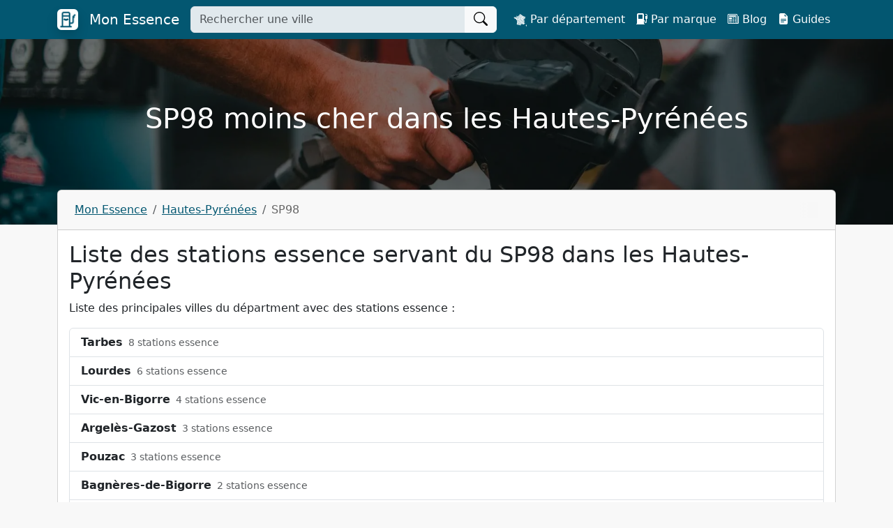

--- FILE ---
content_type: text/html; charset=UTF-8
request_url: https://www.mon-essence.com/departements/hautes-pyrenees/sp98
body_size: 8088
content:
<!doctype html><html lang="fr"><head><meta charset="utf-8"><meta name="viewport" content="width=device-width, initial-scale=1"><script defer data-domain="mon-essence.com" src="https://plausible.io/js/script.js"></script><title>Prix du SP98 moins cher les Hautes-Pyrénées (65) - Mon Essence</title><meta name="description" content="Trouver une station essence avec du SP98 pas cher dans les Hautes-Pyrénées (65) pour faire le plein de SP98 au meilleur prix."><meta name="theme-color" content="#035771"><link rel="apple-touch-icon" sizes="180x180" href="/apple-touch-icon.png"><link rel="icon" type="image/png" sizes="32x32" href="/favicon-32x32.png"><link rel="icon" type="image/png" sizes="16x16" href="/favicon-16x16.png"><link rel="manifest" href="/site.webmanifest"><link rel="mask-icon" href="/safari-pinned-tab.svg" color="#035771"><meta name="msapplication-TileColor" content="#035771"><link rel="canonical" href="https://www.mon-essence.com/departements/hautes-pyrenees/sp98"><meta name="robots" content="max-image-preview:large"><meta property="og:url" content="https://www.mon-essence.com/departements/hautes-pyrenees/sp98" /><meta property="og:type" content="website" /><meta property="og:site_name" content="Mon Essence" /><meta property="og:title" content="Prix du SP98 moins cher les Hautes-Pyrénées (65) - Mon Essence" /><meta property="og:description" content="Trouver une station essence avec du SP98 pas cher dans les Hautes-Pyrénées (65) pour faire le plein de SP98 au meilleur prix." /><meta property="og:locale" content="fr_FR" /><meta property="fb:app_id" content="1129304391052440" /><meta property="og:image" content="https://images.mon-essence.com/taylor-heery-qwvydaAOEDw-unsplash.jpeg?auto=format,compress&w=1920&h=1080&fit=crop" /><meta name="twitter:card" content="summary_large_image" /><link rel="stylesheet" href="/build/546.740ca236.css"><link rel="stylesheet" href="/build/app.1c68c635.css"><script src="/build/runtime.ced75ccf.js" defer></script><script src="/build/518.cccd188a.js" defer></script><script src="/build/194.4c36d70d.js" defer></script><script src="/build/58.71395b28.js" defer></script><script src="/build/546.22688a81.js" defer></script><script src="/build/app.87fd5dfc.js" defer></script><script async src="https://pagead2.googlesyndication.com/pagead/js/adsbygoogle.js?client=ca-pub-2723723991101138" crossorigin="anonymous"></script><!-- Matomo --><script>
            var _paq = window._paq = window._paq || [];
            /* tracker methods like "setCustomDimension" should be called before "trackPageView" */
            _paq.push(["setDomains", ["*.www.mon-essence.com"]]);
            _paq.push(["setExcludedQueryParams", ["\/admin\/","\/wp-admin\/"]]);
            _paq.push(['trackPageView']);
            _paq.push(['enableLinkTracking']);
            (function() {
                var u="https://analytics.autodiff.fr/";
                _paq.push(['setTrackerUrl', u+'matomo.php']);
                _paq.push(['setSiteId', '22']);
                var d=document, g=d.createElement('script'), s=d.getElementsByTagName('script')[0];
                g.async=true; g.src=u+'matomo.js'; s.parentNode.insertBefore(g,s);
            })();
        </script><!-- End Matomo Code --></head><body class="position-relative"><nav class="navbar navbar-expand-lg text-white fixed-top bg-primary navbar-dark"><div class="container "><a class="navbar-brand mb-0 h1 text-white d-flex align-items-center" href="https://www.mon-essence.com/"><img src="/build/images/logo.webp" loading="lazy" alt="Logo Mon Essence" width="30" height="30" class="rounded shadow me-2" /><span><span class="d-sm-block d-none ms-2">Mon Essence</span></span></a><form action="https://www.mon-essence.com/search" method="get" class="me-3" style="flex-shrink: 0;flex-grow: 1;max-width: 65%;"><div class="input-group"><input name="q" class="form-control" type="search" placeholder="Rechercher une ville" aria-label="Tapez le nom de votre ville" style="background: #e1e9ed;"><button class="btn btn-light" type="submit" aria-label="Rechercher"><svg xmlns="http://www.w3.org/2000/svg" width="20" height="20" fill="currentColor" class="bi bi-search" viewBox="0 0 16 16" style="vertical-align: sub;"><path d="M11.742 10.344a6.5 6.5 0 1 0-1.397 1.398h-.001c.03.04.062.078.098.115l3.85 3.85a1 1 0 0 0 1.415-1.414l-3.85-3.85a1.007 1.007 0 0 0-.115-.1zM12 6.5a5.5 5.5 0 1 1-11 0 5.5 5.5 0 0 1 11 0z"/></svg></button></div></form><button class="navbar-toggler px-1 collapsed" type="button" data-bs-toggle="collapse" data-bs-target="#navbarToggler" aria-controls="navbarToggler" aria-expanded="false" aria-label="Toggle navigation"><span class="navbar-toggler-icon"></span></button><div class="collapse navbar-collapse" id="navbarToggler" style="flex-grow: 0;"><ul class="navbar-nav"><li class="nav-item"><a class="nav-link text-white" aria-current="page" href="https://www.mon-essence.com/departements"><img src="/build/images/france.svg" height="18px" alt="France" /> Par département</a></li><li class="nav-item"><a class="nav-link text-white" aria-current="page" href="https://www.mon-essence.com/marques"><i class="bi bi-fuel-pump-fill"></i>&nbsp;Par marque</a></li><li class="nav-item"><a class="nav-link text-white" aria-current="page" href="https://www.mon-essence.com/blog"><i class="bi bi-newspaper"></i>&nbsp;Blog</a></li><li class="nav-item"><a class="nav-link text-white" aria-current="page" href="https://www.mon-essence.com/guide"><i class="bi bi-file-earmark-text-fill"></i>&nbsp;Guides</a></li></ul></div></div></nav><header class="d-flex justify-content-center text-white align-items-center"><div class="jumbotron jumbotron-fluid text-white mb-4 py-5"><div class="container py-md-5 text-center"><h1>SP98 moins cher dans les Hautes-Pyrénées</h1></div></div></header><main class="container"><div class="row"><div class="col-lg-12 mb-4"><div class="card"><div class="card-header px-4 py-3"><div class="text-nowrap text-truncate breadcrumb-container"><nav aria-label="breadcrumb" class="overflow-auto pe-4"><ol class="breadcrumb mb-0" style="width:max-content;"><li class="breadcrumb-item"><a href="https://www.mon-essence.com/">Mon Essence</a></li><li class="breadcrumb-item"><a href="https://www.mon-essence.com/departements/hautes-pyrenees">Hautes-Pyrénées</a></li><li class="breadcrumb-item active" aria-current="page">SP98</li></ol></nav></div></div><div class="card-body"><h2>Liste des stations essence servant du SP98 dans les Hautes-Pyrénées</h2><p>Liste des principales villes du départment avec des stations essence :</p><div class="list-group mb-4"><a href="https://www.mon-essence.com/villes/tarbes" class="list-group-item list-group-item-action"><span class="fw-bolder">Tarbes</span><small class="text-muted ms-2">8 stations essence</small></a><a href="https://www.mon-essence.com/villes/lourdes" class="list-group-item list-group-item-action"><span class="fw-bolder">Lourdes</span><small class="text-muted ms-2">6 stations essence</small></a><a href="https://www.mon-essence.com/villes/vic-en-bigorre" class="list-group-item list-group-item-action"><span class="fw-bolder">Vic-en-Bigorre</span><small class="text-muted ms-2">4 stations essence</small></a><a href="https://www.mon-essence.com/villes/argeles-gazost" class="list-group-item list-group-item-action"><span class="fw-bolder">Argelès-Gazost</span><small class="text-muted ms-2">3 stations essence</small></a><a href="https://www.mon-essence.com/villes/pouzac" class="list-group-item list-group-item-action"><span class="fw-bolder">Pouzac</span><small class="text-muted ms-2">3 stations essence</small></a><a href="https://www.mon-essence.com/villes/bagneres-de-bigorre" class="list-group-item list-group-item-action"><span class="fw-bolder">Bagnères-de-Bigorre</span><small class="text-muted ms-2">2 stations essence</small></a><a href="https://www.mon-essence.com/villes/lannemezan" class="list-group-item list-group-item-action"><span class="fw-bolder">Lannemezan</span><small class="text-muted ms-2">2 stations essence</small></a><a href="https://www.mon-essence.com/villes/semeac" class="list-group-item list-group-item-action"><span class="fw-bolder">Séméac</span><small class="text-muted ms-2">2 stations essence</small></a><a href="https://www.mon-essence.com/villes/bazet" class="list-group-item list-group-item-action"><span class="fw-bolder">Bazet</span><small class="text-muted ms-2">2 stations essence</small></a><a href="https://www.mon-essence.com/villes/tournay" class="list-group-item list-group-item-action"><span class="fw-bolder">Tournay</span><small class="text-muted ms-2">2 stations essence</small></a></div><script>var countGas = 1</script><div class="table-prices w-100 overflow-hidden loading"><div class="d-block mb-3 gas-buttons"><p class="mb-1 text-muted">Afficher uniquement ce type de carburant :</p><div><div class="w-100 overflow-auto d-flex"><a href="https://www.mon-essence.com/departements/hautes-pyrenees/gazole" class="btn me-1 mb-1 btn-primary" style="background: #FADC3E; color: #333333; border:none;" title="Carburant Gazole">Gazole</a><a href="https://www.mon-essence.com/departements/hautes-pyrenees/sp95" class="btn me-1 mb-1 btn-primary" style="background: #00AB5E; color: #FFFFFF; border:none;" title="Carburant SP95">SP95</a><a href="https://www.mon-essence.com/departements/hautes-pyrenees/e10" class="btn me-1 mb-1 btn-primary" style="background: #6DAC19; color: #FFFFFF; border:none;" title="Carburant E10">E10</a><a href="https://www.mon-essence.com/departements/hautes-pyrenees/sp98" class="btn me-1 mb-1 btn-primary" style="background: #1C9047; color: #FFFFFF; border:none;" title="Carburant SP98">SP98</a><a href="https://www.mon-essence.com/departements/hautes-pyrenees/e85" class="btn me-1 mb-1 btn-primary" style="background: #005E9D; color: #FFFFFF; border:none;" title="Carburant E85">E85</a><a href="https://www.mon-essence.com/departements/hautes-pyrenees/gplc" class="btn me-1 mb-1 btn-primary" style="background: #196C92; color: #FFFFFF; border:none;" title="Carburant GPLc">GPLc</a><a href="https://www.mon-essence.com/departements/hautes-pyrenees" class="btn me-1 mb-1 btn-primary shadow-none text-nowrap">Tous les carburants</a></div></div></div><table class="table table-striped datatable w-100 rounded"><thead style="top: 56px;" class="position-sticky"><th style="background:white;" class="border-end">Adresse</th><th style="background: #1C9047; color: #FFFFFF" class="text-center">
                    SP98
                </th></thead><tbody><tr class="align-middle"><td class="border-end"><div class="d-flex align-items-center justify-content-between" style="min-width: 130px;"><div class="d-flex align-items-center"><a href="https://www.mon-essence.com/stations-essence/intermarche-vic-en-bigorre-65500"><img src="https://images.mon-essence.com/logos/intermarche.png?auto=format,compress&amp;w=150&amp;h=150" height="40" width="40" alt="Intermarché" class="m-0 rounded d-none d-lg-block me-2 shadow-sm" /></a><div><a href="https://www.mon-essence.com/stations-essence/intermarche-vic-en-bigorre-65500" class="text-dark text-decoration-none text-truncate d-block d-lg-inline" style="max-width: 200px;"><span class="fw-bolder">
                                                Intermarché Vic En Bigorre
                                            </span><span class="d-none d-md-inline"> - </span><small class="text-muted d-block d-lg-inline"><img src="https://images.mon-essence.com/logos/intermarche.png?auto=format,compress&amp;w=150&amp;h=150" height="24" width="24" alt="Intermarché" class="m-0 rounded d-inline d-lg-none me-1 shadow-sm" />
                                                Intermarché<span class="d-inline d-md-none"> - 65500 Vic-en-Bigorre</span></small><small class="d-none d-md-block text-muted">2 Quai Rossignol, 65500 Vic-en-Bigorre</small></a></div></div><a href="https://www.mon-essence.com/stations-essence/intermarche-vic-en-bigorre-65500" class="btn btn-light btn-sm d-none d-lg-block text-nowrap">Voir le détail</a></div></td><td class="text-center">
                                                                                                    -
                                                            </td></tr><tr class="align-middle"><td class="border-end"><div class="d-flex align-items-center justify-content-between" style="min-width: 130px;"><div class="d-flex align-items-center"><a href="https://www.mon-essence.com/stations-essence/leclerc-sovendex-65800"><img src="https://images.mon-essence.com/logos/leclerc.png?auto=format,compress&amp;w=150&amp;h=150" height="40" width="40" alt="Leclerc" class="m-0 rounded d-none d-lg-block me-2 shadow-sm" /></a><div><a href="https://www.mon-essence.com/stations-essence/leclerc-sovendex-65800" class="text-dark text-decoration-none text-truncate d-block d-lg-inline" style="max-width: 200px;"><span class="fw-bolder">
                                                Leclerc Sovendex
                                            </span><span class="d-none d-md-inline"> - </span><small class="text-muted d-block d-lg-inline"><img src="https://images.mon-essence.com/logos/leclerc.png?auto=format,compress&amp;w=150&amp;h=150" height="24" width="24" alt="Leclerc" class="m-0 rounded d-inline d-lg-none me-1 shadow-sm" />
                                                Leclerc<span class="d-inline d-md-none"> - 65800 Orleix</span></small><small class="d-none d-md-block text-muted">Route D&#039;auch, 65800 Orleix</small></a></div></div><a href="https://www.mon-essence.com/stations-essence/leclerc-sovendex-65800" class="btn btn-light btn-sm d-none d-lg-block text-nowrap">Voir le détail</a></div></td><td class="text-center">
                                                                                                    -
                                                            </td></tr><tr class="align-middle"><td class="border-end"><div class="d-flex align-items-center justify-content-between" style="min-width: 130px;"><div class="d-flex align-items-center"><a href="https://www.mon-essence.com/stations-essence/leclerc-cda-sud-ouest-65420"><img src="https://images.mon-essence.com/logos/leclerc.png?auto=format,compress&amp;w=150&amp;h=150" height="40" width="40" alt="Leclerc" class="m-0 rounded d-none d-lg-block me-2 shadow-sm" /></a><div><a href="https://www.mon-essence.com/stations-essence/leclerc-cda-sud-ouest-65420" class="text-dark text-decoration-none text-truncate d-block d-lg-inline" style="max-width: 200px;"><span class="fw-bolder">
                                                Leclerc Cda Sud Ouest
                                            </span><span class="d-none d-md-inline"> - </span><small class="text-muted d-block d-lg-inline"><img src="https://images.mon-essence.com/logos/leclerc.png?auto=format,compress&amp;w=150&amp;h=150" height="24" width="24" alt="Leclerc" class="m-0 rounded d-inline d-lg-none me-1 shadow-sm" />
                                                Leclerc<span class="d-inline d-md-none"> - 65420 Ibos</span></small><small class="d-none d-md-block text-muted">Route De Pau, 65420 Ibos</small></a></div></div><a href="https://www.mon-essence.com/stations-essence/leclerc-cda-sud-ouest-65420" class="btn btn-light btn-sm d-none d-lg-block text-nowrap">Voir le détail</a></div></td><td class="text-center">
                                                                                                    -
                                                            </td></tr><tr class="align-middle"><td class="border-end"><div class="d-flex align-items-center justify-content-between" style="min-width: 130px;"><div class="d-flex align-items-center"><a href="https://www.mon-essence.com/stations-essence/carrefour-market-65100"><img src="https://images.mon-essence.com/logos/carrefour.png?auto=format,compress&amp;w=150&amp;h=150" height="40" width="40" alt="Carrefour" class="m-0 rounded d-none d-lg-block me-2 shadow-sm" /></a><div><a href="https://www.mon-essence.com/stations-essence/carrefour-market-65100" class="text-dark text-decoration-none text-truncate d-block d-lg-inline" style="max-width: 200px;"><span class="fw-bolder">
                                                Carrefour Market
                                            </span><span class="d-none d-md-inline"> - </span><small class="text-muted d-block d-lg-inline"><img src="https://images.mon-essence.com/logos/carrefour.png?auto=format,compress&amp;w=150&amp;h=150" height="24" width="24" alt="Carrefour" class="m-0 rounded d-inline d-lg-none me-1 shadow-sm" />
                                                Carrefour<span class="d-inline d-md-none"> - 65100 Lourdes</span></small><small class="d-none d-md-block text-muted">Rue Lucien Pourxet, 65100 Lourdes</small></a></div></div><a href="https://www.mon-essence.com/stations-essence/carrefour-market-65100" class="btn btn-light btn-sm d-none d-lg-block text-nowrap">Voir le détail</a></div></td><td class="text-center">
                                                                                                    -
                                                            </td></tr><tr class="align-middle"><td class="border-end"><div class="d-flex align-items-center justify-content-between" style="min-width: 130px;"><div class="d-flex align-items-center"><a href="https://www.mon-essence.com/stations-essence/leclerc-centre-distributeur-lourdes-65100"><img src="https://images.mon-essence.com/logos/leclerc.png?auto=format,compress&amp;w=150&amp;h=150" height="40" width="40" alt="Leclerc" class="m-0 rounded d-none d-lg-block me-2 shadow-sm" /></a><div><a href="https://www.mon-essence.com/stations-essence/leclerc-centre-distributeur-lourdes-65100" class="text-dark text-decoration-none text-truncate d-block d-lg-inline" style="max-width: 200px;"><span class="fw-bolder">
                                                Leclerc Centre Distributeur Lourdes
                                            </span><span class="d-none d-md-inline"> - </span><small class="text-muted d-block d-lg-inline"><img src="https://images.mon-essence.com/logos/leclerc.png?auto=format,compress&amp;w=150&amp;h=150" height="24" width="24" alt="Leclerc" class="m-0 rounded d-inline d-lg-none me-1 shadow-sm" />
                                                Leclerc<span class="d-inline d-md-none"> - 65100 Lourdes</span></small><small class="d-none d-md-block text-muted">5 Avenue François Abadie, 65100 Lourdes</small></a></div></div><a href="https://www.mon-essence.com/stations-essence/leclerc-centre-distributeur-lourdes-65100" class="btn btn-light btn-sm d-none d-lg-block text-nowrap">Voir le détail</a></div></td><td class="text-center">
                                                                                                    -
                                                            </td></tr><tr class="align-middle"><td class="border-end"><div class="d-flex align-items-center justify-content-between" style="min-width: 130px;"><div class="d-flex align-items-center"><a href="https://www.mon-essence.com/stations-essence/total-access-relais-dazun-65400"><img src="https://images.mon-essence.com/logos/total.png?auto=format,compress&amp;w=150&amp;h=150" height="40" width="40" alt="Total" class="m-0 rounded d-none d-lg-block me-2 shadow-sm" /></a><div><a href="https://www.mon-essence.com/stations-essence/total-access-relais-dazun-65400" class="text-dark text-decoration-none text-truncate d-block d-lg-inline" style="max-width: 200px;"><span class="fw-bolder">
                                                Total Access Relais D&#039;Azun
                                            </span><span class="d-none d-md-inline"> - </span><small class="text-muted d-block d-lg-inline"><img src="https://images.mon-essence.com/logos/total.png?auto=format,compress&amp;w=150&amp;h=150" height="24" width="24" alt="Total" class="m-0 rounded d-inline d-lg-none me-1 shadow-sm" />
                                                Total<span class="d-inline d-md-none"> - 65400 Argelès-Gazost</span></small><small class="d-none d-md-block text-muted">27 Avenue Des Pyrenees, 65400 Argelès-Gazost</small></a></div></div><a href="https://www.mon-essence.com/stations-essence/total-access-relais-dazun-65400" class="btn btn-light btn-sm d-none d-lg-block text-nowrap">Voir le détail</a></div></td><td class="text-center">
                                                                                                    -
                                                            </td></tr><tr class="align-middle"><td class="border-end"><div class="d-flex align-items-center justify-content-between" style="min-width: 130px;"><div class="d-flex align-items-center"><a href="https://www.mon-essence.com/stations-essence/total-access-relais-du-jer-65100"><img src="https://images.mon-essence.com/logos/total.png?auto=format,compress&amp;w=150&amp;h=150" height="40" width="40" alt="Total" class="m-0 rounded d-none d-lg-block me-2 shadow-sm" /></a><div><a href="https://www.mon-essence.com/stations-essence/total-access-relais-du-jer-65100" class="text-dark text-decoration-none text-truncate d-block d-lg-inline" style="max-width: 200px;"><span class="fw-bolder">
                                                Total Access Relais Du Jer
                                            </span><span class="d-none d-md-inline"> - </span><small class="text-muted d-block d-lg-inline"><img src="https://images.mon-essence.com/logos/total.png?auto=format,compress&amp;w=150&amp;h=150" height="24" width="24" alt="Total" class="m-0 rounded d-inline d-lg-none me-1 shadow-sm" />
                                                Total<span class="d-inline d-md-none"> - 65100 Lourdes</span></small><small class="d-none d-md-block text-muted">25 Boulevard De Lapacca, 65100 Lourdes</small></a></div></div><a href="https://www.mon-essence.com/stations-essence/total-access-relais-du-jer-65100" class="btn btn-light btn-sm d-none d-lg-block text-nowrap">Voir le détail</a></div></td><td class="text-center">
                                                                                                    -
                                                            </td></tr><tr class="align-middle"><td class="border-end"><div class="d-flex align-items-center justify-content-between" style="min-width: 130px;"><div class="d-flex align-items-center"><a href="https://www.mon-essence.com/stations-essence/centre-leclerc-ormeaudis-65000"><img src="https://images.mon-essence.com/logos/leclerc.png?auto=format,compress&amp;w=150&amp;h=150" height="40" width="40" alt="Leclerc" class="m-0 rounded d-none d-lg-block me-2 shadow-sm" /></a><div><a href="https://www.mon-essence.com/stations-essence/centre-leclerc-ormeaudis-65000" class="text-dark text-decoration-none text-truncate d-block d-lg-inline" style="max-width: 200px;"><span class="fw-bolder">
                                                Centre Leclerc Ormeaudis
                                            </span><span class="d-none d-md-inline"> - </span><small class="text-muted d-block d-lg-inline"><img src="https://images.mon-essence.com/logos/leclerc.png?auto=format,compress&amp;w=150&amp;h=150" height="24" width="24" alt="Leclerc" class="m-0 rounded d-inline d-lg-none me-1 shadow-sm" />
                                                Leclerc<span class="d-inline d-md-none"> - 65000 Tarbes</span></small><small class="d-none d-md-block text-muted">1 Rue Jean Perrin, 65000 Tarbes</small></a></div></div><a href="https://www.mon-essence.com/stations-essence/centre-leclerc-ormeaudis-65000" class="btn btn-light btn-sm d-none d-lg-block text-nowrap">Voir le détail</a></div></td><td class="text-center">
                                                                                                    -
                                                            </td></tr><tr class="align-middle"><td class="border-end"><div class="d-flex align-items-center justify-content-between" style="min-width: 130px;"><div class="d-flex align-items-center"><a href="https://www.mon-essence.com/stations-essence/carrefour-market-germain-claverie-65000"><img src="https://images.mon-essence.com/logos/carrefour.png?auto=format,compress&amp;w=150&amp;h=150" height="40" width="40" alt="Carrefour" class="m-0 rounded d-none d-lg-block me-2 shadow-sm" /></a><div><a href="https://www.mon-essence.com/stations-essence/carrefour-market-germain-claverie-65000" class="text-dark text-decoration-none text-truncate d-block d-lg-inline" style="max-width: 200px;"><span class="fw-bolder">
                                                Carrefour Market Germain Claverie
                                            </span><span class="d-none d-md-inline"> - </span><small class="text-muted d-block d-lg-inline"><img src="https://images.mon-essence.com/logos/carrefour.png?auto=format,compress&amp;w=150&amp;h=150" height="24" width="24" alt="Carrefour" class="m-0 rounded d-inline d-lg-none me-1 shadow-sm" />
                                                Carrefour<span class="d-inline d-md-none"> - 65000 Tarbes</span></small><small class="d-none d-md-block text-muted">Place Germain Claverie, 65000 Tarbes</small></a></div></div><a href="https://www.mon-essence.com/stations-essence/carrefour-market-germain-claverie-65000" class="btn btn-light btn-sm d-none d-lg-block text-nowrap">Voir le détail</a></div></td><td class="text-center">
                                                                                                    -
                                                            </td></tr><tr class="align-middle"><td class="border-end"><div class="d-flex align-items-center justify-content-between" style="min-width: 130px;"><div class="d-flex align-items-center"><a href="https://www.mon-essence.com/stations-essence/intermarche-juillan-65290"><img src="https://images.mon-essence.com/logos/intermarche.png?auto=format,compress&amp;w=150&amp;h=150" height="40" width="40" alt="Intermarché" class="m-0 rounded d-none d-lg-block me-2 shadow-sm" /></a><div><a href="https://www.mon-essence.com/stations-essence/intermarche-juillan-65290" class="text-dark text-decoration-none text-truncate d-block d-lg-inline" style="max-width: 200px;"><span class="fw-bolder">
                                                Intermarché Juillan
                                            </span><span class="d-none d-md-inline"> - </span><small class="text-muted d-block d-lg-inline"><img src="https://images.mon-essence.com/logos/intermarche.png?auto=format,compress&amp;w=150&amp;h=150" height="24" width="24" alt="Intermarché" class="m-0 rounded d-inline d-lg-none me-1 shadow-sm" />
                                                Intermarché<span class="d-inline d-md-none"> - 65290 Juillan</span></small><small class="d-none d-md-block text-muted">13 Route De Lourdes, 65290 Juillan</small></a></div></div><a href="https://www.mon-essence.com/stations-essence/intermarche-juillan-65290" class="btn btn-light btn-sm d-none d-lg-block text-nowrap">Voir le détail</a></div></td><td class="text-center">
                                                                                                    -
                                                            </td></tr><tr class="align-middle"><td class="border-end"><div class="d-flex align-items-center justify-content-between" style="min-width: 130px;"><div class="d-flex align-items-center"><a href="https://www.mon-essence.com/stations-essence/total-access-relais-tarbes-urac-65000"><img src="https://images.mon-essence.com/logos/total.png?auto=format,compress&amp;w=150&amp;h=150" height="40" width="40" alt="Total" class="m-0 rounded d-none d-lg-block me-2 shadow-sm" /></a><div><a href="https://www.mon-essence.com/stations-essence/total-access-relais-tarbes-urac-65000" class="text-dark text-decoration-none text-truncate d-block d-lg-inline" style="max-width: 200px;"><span class="fw-bolder">
                                                Total Access Relais Tarbes Urac
                                            </span><span class="d-none d-md-inline"> - </span><small class="text-muted d-block d-lg-inline"><img src="https://images.mon-essence.com/logos/total.png?auto=format,compress&amp;w=150&amp;h=150" height="24" width="24" alt="Total" class="m-0 rounded d-inline d-lg-none me-1 shadow-sm" />
                                                Total<span class="d-inline d-md-none"> - 65000 Tarbes</span></small><small class="d-none d-md-block text-muted">Avenue Du Marechal Joffre, 65000 Tarbes</small></a></div></div><a href="https://www.mon-essence.com/stations-essence/total-access-relais-tarbes-urac-65000" class="btn btn-light btn-sm d-none d-lg-block text-nowrap">Voir le détail</a></div></td><td class="text-center">
                                                                                                    -
                                                            </td></tr><tr class="align-middle"><td class="border-end"><div class="d-flex align-items-center justify-content-between" style="min-width: 130px;"><div class="d-flex align-items-center"><a href="https://www.mon-essence.com/stations-essence/esso-debussy-65000"><img src="https://images.mon-essence.com/logos/esso.png?auto=format,compress&amp;w=150&amp;h=150" height="40" width="40" alt="Esso" class="m-0 rounded d-none d-lg-block me-2 shadow-sm" /></a><div><a href="https://www.mon-essence.com/stations-essence/esso-debussy-65000" class="text-dark text-decoration-none text-truncate d-block d-lg-inline" style="max-width: 200px;"><span class="fw-bolder">
                                                Esso Debussy
                                            </span><span class="d-none d-md-inline"> - </span><small class="text-muted d-block d-lg-inline"><img src="https://images.mon-essence.com/logos/esso.png?auto=format,compress&amp;w=150&amp;h=150" height="24" width="24" alt="Esso" class="m-0 rounded d-inline d-lg-none me-1 shadow-sm" />
                                                Esso<span class="d-inline d-md-none"> - 65000 Tarbes</span></small><small class="d-none d-md-block text-muted">Bd De Lattre De Tassigny, 65000 Tarbes</small></a></div></div><a href="https://www.mon-essence.com/stations-essence/esso-debussy-65000" class="btn btn-light btn-sm d-none d-lg-block text-nowrap">Voir le détail</a></div></td><td class="text-center">
                                                                                                    -
                                                            </td></tr><tr class="align-middle"><td class="border-end"><div class="d-flex align-items-center justify-content-between" style="min-width: 130px;"><div class="d-flex align-items-center"><a href="https://www.mon-essence.com/stations-essence/intermarche-tarbes-65000"><img src="https://images.mon-essence.com/logos/intermarche.png?auto=format,compress&amp;w=150&amp;h=150" height="40" width="40" alt="Intermarché" class="m-0 rounded d-none d-lg-block me-2 shadow-sm" /></a><div><a href="https://www.mon-essence.com/stations-essence/intermarche-tarbes-65000" class="text-dark text-decoration-none text-truncate d-block d-lg-inline" style="max-width: 200px;"><span class="fw-bolder">
                                                Intermarché Tarbes
                                            </span><span class="d-none d-md-inline"> - </span><small class="text-muted d-block d-lg-inline"><img src="https://images.mon-essence.com/logos/intermarche.png?auto=format,compress&amp;w=150&amp;h=150" height="24" width="24" alt="Intermarché" class="m-0 rounded d-inline d-lg-none me-1 shadow-sm" />
                                                Intermarché<span class="d-inline d-md-none"> - 65000 Tarbes</span></small><small class="d-none d-md-block text-muted">87 Rue Alsace Lorraine, 65000 Tarbes</small></a></div></div><a href="https://www.mon-essence.com/stations-essence/intermarche-tarbes-65000" class="btn btn-light btn-sm d-none d-lg-block text-nowrap">Voir le détail</a></div></td><td class="text-center">
                                                                                                    -
                                                            </td></tr><tr class="align-middle"><td class="border-end"><div class="d-flex align-items-center justify-content-between" style="min-width: 130px;"><div class="d-flex align-items-center"><a href="https://www.mon-essence.com/stations-essence/geant-casino-65310"><img src="https://images.mon-essence.com/logos/casino.png?auto=format,compress&amp;w=150&amp;h=150" height="40" width="40" alt="Casino" class="m-0 rounded d-none d-lg-block me-2 shadow-sm" /></a><div><a href="https://www.mon-essence.com/stations-essence/geant-casino-65310" class="text-dark text-decoration-none text-truncate d-block d-lg-inline" style="max-width: 200px;"><span class="fw-bolder">
                                                Géant Casino
                                            </span><span class="d-none d-md-inline"> - </span><small class="text-muted d-block d-lg-inline"><img src="https://images.mon-essence.com/logos/casino.png?auto=format,compress&amp;w=150&amp;h=150" height="24" width="24" alt="Casino" class="m-0 rounded d-inline d-lg-none me-1 shadow-sm" />
                                                Casino<span class="d-inline d-md-none"> - 65310 Laloubère</span></small><small class="d-none d-md-block text-muted">Route De Bagnères, 65310 Laloubère</small></a></div></div><a href="https://www.mon-essence.com/stations-essence/geant-casino-65310" class="btn btn-light btn-sm d-none d-lg-block text-nowrap">Voir le détail</a></div></td><td class="text-center">
                                                                                                    -
                                                            </td></tr><tr class="align-middle"><td class="border-end"><div class="d-flex align-items-center justify-content-between" style="min-width: 130px;"><div class="d-flex align-items-center"><a href="https://www.mon-essence.com/stations-essence/carrefour-market-65500"><img src="https://images.mon-essence.com/logos/carrefour.png?auto=format,compress&amp;w=150&amp;h=150" height="40" width="40" alt="Carrefour" class="m-0 rounded d-none d-lg-block me-2 shadow-sm" /></a><div><a href="https://www.mon-essence.com/stations-essence/carrefour-market-65500" class="text-dark text-decoration-none text-truncate d-block d-lg-inline" style="max-width: 200px;"><span class="fw-bolder">
                                                Carrefour Market
                                            </span><span class="d-none d-md-inline"> - </span><small class="text-muted d-block d-lg-inline"><img src="https://images.mon-essence.com/logos/carrefour.png?auto=format,compress&amp;w=150&amp;h=150" height="24" width="24" alt="Carrefour" class="m-0 rounded d-inline d-lg-none me-1 shadow-sm" />
                                                Carrefour<span class="d-inline d-md-none"> - 65500 Vic-en-Bigorre</span></small><small class="d-none d-md-block text-muted">2 Rue Osmin Ricau, 65500 Vic-en-Bigorre</small></a></div></div><a href="https://www.mon-essence.com/stations-essence/carrefour-market-65500" class="btn btn-light btn-sm d-none d-lg-block text-nowrap">Voir le détail</a></div></td><td class="text-center">
                                                                                                    -
                                                            </td></tr><tr class="align-middle"><td class="border-end"><div class="d-flex align-items-center justify-content-between" style="min-width: 130px;"><div class="d-flex align-items-center"><a href="https://www.mon-essence.com/stations-essence/esso-lourdes-65100"><img src="https://images.mon-essence.com/logos/esso.png?auto=format,compress&amp;w=150&amp;h=150" height="40" width="40" alt="Esso" class="m-0 rounded d-none d-lg-block me-2 shadow-sm" /></a><div><a href="https://www.mon-essence.com/stations-essence/esso-lourdes-65100" class="text-dark text-decoration-none text-truncate d-block d-lg-inline" style="max-width: 200px;"><span class="fw-bolder">
                                                Esso Lourdes
                                            </span><span class="d-none d-md-inline"> - </span><small class="text-muted d-block d-lg-inline"><img src="https://images.mon-essence.com/logos/esso.png?auto=format,compress&amp;w=150&amp;h=150" height="24" width="24" alt="Esso" class="m-0 rounded d-inline d-lg-none me-1 shadow-sm" />
                                                Esso<span class="d-inline d-md-none"> - 65100 Lourdes</span></small><small class="d-none d-md-block text-muted">4 Avenue François Abadie, 65100 Lourdes</small></a></div></div><a href="https://www.mon-essence.com/stations-essence/esso-lourdes-65100" class="btn btn-light btn-sm d-none d-lg-block text-nowrap">Voir le détail</a></div></td><td class="text-center">
                                                                                                    -
                                                            </td></tr><tr class="align-middle"><td class="border-end"><div class="d-flex align-items-center justify-content-between" style="min-width: 130px;"><div class="d-flex align-items-center"><a href="https://www.mon-essence.com/stations-essence/carrefour-contact-65190"><img src="https://images.mon-essence.com/logos/carrefour.png?auto=format,compress&amp;w=150&amp;h=150" height="40" width="40" alt="Carrefour" class="m-0 rounded d-none d-lg-block me-2 shadow-sm" /></a><div><a href="https://www.mon-essence.com/stations-essence/carrefour-contact-65190" class="text-dark text-decoration-none text-truncate d-block d-lg-inline" style="max-width: 200px;"><span class="fw-bolder">
                                                Carrefour Contact
                                            </span><span class="d-none d-md-inline"> - </span><small class="text-muted d-block d-lg-inline"><img src="https://images.mon-essence.com/logos/carrefour.png?auto=format,compress&amp;w=150&amp;h=150" height="24" width="24" alt="Carrefour" class="m-0 rounded d-inline d-lg-none me-1 shadow-sm" />
                                                Carrefour<span class="d-inline d-md-none"> - 65190 Tournay</span></small><small class="d-none d-md-block text-muted">Avenue De Bagnères, 65190 Tournay</small></a></div></div><a href="https://www.mon-essence.com/stations-essence/carrefour-contact-65190" class="btn btn-light btn-sm d-none d-lg-block text-nowrap">Voir le détail</a></div></td><td class="text-center">
                                                                                                    -
                                                            </td></tr><tr class="align-middle"><td class="border-end"><div class="d-flex align-items-center justify-content-between" style="min-width: 130px;"><div class="d-flex align-items-center"><a href="https://www.mon-essence.com/stations-essence/contact-loures-barousse-65370"><img src="https://images.mon-essence.com/logos/default.png?auto=format,compress&w=80&h=80" height="40" width="40" alt="Indépendant" class="m-0 rounded d-none d-lg-block me-2 shadow-sm" /></a><div><a href="https://www.mon-essence.com/stations-essence/contact-loures-barousse-65370" class="text-dark text-decoration-none text-truncate d-block d-lg-inline" style="max-width: 200px;"><span class="fw-bolder">
                                                Contact Loures Barousse
                                            </span><span class="d-none d-md-inline"> - </span><small class="text-muted d-block d-lg-inline"><img src="https://images.mon-essence.com/logos/default.png?auto=format,compress&w=48&h=48" height="24" width="24" alt="Indépendant" class="m-0 rounded d-inline d-lg-none me-1 shadow-sm" />
                                                Indépendant<span class="d-inline d-md-none"> - 65370 Loures-Barousse</span></small><small class="d-none d-md-block text-muted">Route Nationale, 65370 Loures-Barousse</small></a></div></div><a href="https://www.mon-essence.com/stations-essence/contact-loures-barousse-65370" class="btn btn-light btn-sm d-none d-lg-block text-nowrap">Voir le détail</a></div></td><td class="text-center">
                                                                                                    -
                                                            </td></tr><tr class="align-middle"><td class="border-end"><div class="d-flex align-items-center justify-content-between" style="min-width: 130px;"><div class="d-flex align-items-center"><a href="https://www.mon-essence.com/stations-essence/s-a-s-carolive-intermarche-65440"><img src="https://images.mon-essence.com/logos/intermarche.png?auto=format,compress&amp;w=150&amp;h=150" height="40" width="40" alt="Intermarché" class="m-0 rounded d-none d-lg-block me-2 shadow-sm" /></a><div><a href="https://www.mon-essence.com/stations-essence/s-a-s-carolive-intermarche-65440" class="text-dark text-decoration-none text-truncate d-block d-lg-inline" style="max-width: 200px;"><span class="fw-bolder">
                                                S.A.S. Carolive Intermarché
                                            </span><span class="d-none d-md-inline"> - </span><small class="text-muted d-block d-lg-inline"><img src="https://images.mon-essence.com/logos/intermarche.png?auto=format,compress&amp;w=150&amp;h=150" height="24" width="24" alt="Intermarché" class="m-0 rounded d-inline d-lg-none me-1 shadow-sm" />
                                                Intermarché<span class="d-inline d-md-none"> - 65440 Ancizan</span></small><small class="d-none d-md-block text-muted">Route De Saint Lary, 65440 Ancizan</small></a></div></div><a href="https://www.mon-essence.com/stations-essence/s-a-s-carolive-intermarche-65440" class="btn btn-light btn-sm d-none d-lg-block text-nowrap">Voir le détail</a></div></td><td class="text-center">
                                                                                                    -
                                                            </td></tr><tr class="align-middle"><td class="border-end"><div class="d-flex align-items-center justify-content-between" style="min-width: 130px;"><div class="d-flex align-items-center"><a href="https://www.mon-essence.com/stations-essence/intermarche-aureilhan-65800"><img src="https://images.mon-essence.com/logos/intermarche.png?auto=format,compress&amp;w=150&amp;h=150" height="40" width="40" alt="Intermarché" class="m-0 rounded d-none d-lg-block me-2 shadow-sm" /></a><div><a href="https://www.mon-essence.com/stations-essence/intermarche-aureilhan-65800" class="text-dark text-decoration-none text-truncate d-block d-lg-inline" style="max-width: 200px;"><span class="fw-bolder">
                                                Intermarché Aureilhan
                                            </span><span class="d-none d-md-inline"> - </span><small class="text-muted d-block d-lg-inline"><img src="https://images.mon-essence.com/logos/intermarche.png?auto=format,compress&amp;w=150&amp;h=150" height="24" width="24" alt="Intermarché" class="m-0 rounded d-inline d-lg-none me-1 shadow-sm" />
                                                Intermarché<span class="d-inline d-md-none"> - 65800 Aureilhan</span></small><small class="d-none d-md-block text-muted">Rue Du Xi Novembre, 65800 Aureilhan</small></a></div></div><a href="https://www.mon-essence.com/stations-essence/intermarche-aureilhan-65800" class="btn btn-light btn-sm d-none d-lg-block text-nowrap">Voir le détail</a></div></td><td class="text-center">
                                                                                                    -
                                                            </td></tr><tr class="align-middle"><td class="border-end"><div class="d-flex align-items-center justify-content-between" style="min-width: 130px;"><div class="d-flex align-items-center"><a href="https://www.mon-essence.com/stations-essence/carrefour-contact-arreau-65240"><img src="https://images.mon-essence.com/logos/carrefour.png?auto=format,compress&amp;w=150&amp;h=150" height="40" width="40" alt="Carrefour" class="m-0 rounded d-none d-lg-block me-2 shadow-sm" /></a><div><a href="https://www.mon-essence.com/stations-essence/carrefour-contact-arreau-65240" class="text-dark text-decoration-none text-truncate d-block d-lg-inline" style="max-width: 200px;"><span class="fw-bolder">
                                                Carrefour Contact Arreau
                                            </span><span class="d-none d-md-inline"> - </span><small class="text-muted d-block d-lg-inline"><img src="https://images.mon-essence.com/logos/carrefour.png?auto=format,compress&amp;w=150&amp;h=150" height="24" width="24" alt="Carrefour" class="m-0 rounded d-inline d-lg-none me-1 shadow-sm" />
                                                Carrefour<span class="d-inline d-md-none"> - 65240 Arreau</span></small><small class="d-none d-md-block text-muted">Lieu Dit Plas, 65240 Arreau</small></a></div></div><a href="https://www.mon-essence.com/stations-essence/carrefour-contact-arreau-65240" class="btn btn-light btn-sm d-none d-lg-block text-nowrap">Voir le détail</a></div></td><td class="text-center">
                                                                                                    -
                                                            </td></tr><tr class="align-middle"><td class="border-end"><div class="d-flex align-items-center justify-content-between" style="min-width: 130px;"><div class="d-flex align-items-center"><a href="https://www.mon-essence.com/stations-essence/intermarche-s-a-trylan-65220"><img src="https://images.mon-essence.com/logos/intermarche.png?auto=format,compress&amp;w=150&amp;h=150" height="40" width="40" alt="Intermarché" class="m-0 rounded d-none d-lg-block me-2 shadow-sm" /></a><div><a href="https://www.mon-essence.com/stations-essence/intermarche-s-a-trylan-65220" class="text-dark text-decoration-none text-truncate d-block d-lg-inline" style="max-width: 200px;"><span class="fw-bolder">
                                                Intermarché S.A. Trylan
                                            </span><span class="d-none d-md-inline"> - </span><small class="text-muted d-block d-lg-inline"><img src="https://images.mon-essence.com/logos/intermarche.png?auto=format,compress&amp;w=150&amp;h=150" height="24" width="24" alt="Intermarché" class="m-0 rounded d-inline d-lg-none me-1 shadow-sm" />
                                                Intermarché<span class="d-inline d-md-none"> - 65220 Lalanne-Trie</span></small><small class="d-none d-md-block text-muted">Route De Tarbes, 65220 Lalanne-Trie</small></a></div></div><a href="https://www.mon-essence.com/stations-essence/intermarche-s-a-trylan-65220" class="btn btn-light btn-sm d-none d-lg-block text-nowrap">Voir le détail</a></div></td><td class="text-center">
                                                                                                    -
                                                            </td></tr><tr class="align-middle"><td class="border-end"><div class="d-flex align-items-center justify-content-between" style="min-width: 130px;"><div class="d-flex align-items-center"><a href="https://www.mon-essence.com/stations-essence/intermarche-contact-65230"><img src="https://images.mon-essence.com/logos/intermarche.png?auto=format,compress&amp;w=150&amp;h=150" height="40" width="40" alt="Intermarché" class="m-0 rounded d-none d-lg-block me-2 shadow-sm" /></a><div><a href="https://www.mon-essence.com/stations-essence/intermarche-contact-65230" class="text-dark text-decoration-none text-truncate d-block d-lg-inline" style="max-width: 200px;"><span class="fw-bolder">
                                                Intermarché Contact
                                            </span><span class="d-none d-md-inline"> - </span><small class="text-muted d-block d-lg-inline"><img src="https://images.mon-essence.com/logos/intermarche.png?auto=format,compress&amp;w=150&amp;h=150" height="24" width="24" alt="Intermarché" class="m-0 rounded d-inline d-lg-none me-1 shadow-sm" />
                                                Intermarché<span class="d-inline d-md-none"> - 65230 Castelnau-Magnoac</span></small><small class="d-none d-md-block text-muted">Route De Toulouse, 65230 Castelnau-Magnoac</small></a></div></div><a href="https://www.mon-essence.com/stations-essence/intermarche-contact-65230" class="btn btn-light btn-sm d-none d-lg-block text-nowrap">Voir le détail</a></div></td><td class="text-center">
                                                                                                    -
                                                            </td></tr></tbody></table></div></div></div></div></div></main><footer class="py-5 text-white mt-5 bg-primary"><div class="container"><div class="row"><div class="col-lg-2 text-center mb-4"><img src="/build/images/logo.webp" loading="lazy" alt="Logo Mon Essence" width="192" height="192" class="rounded shadow" /><p class="text-center mt-4"><a href="https://twitter.com/monessencecom" target="_blank" rel="me noopener" class="d-inline-block me-2" aria-label="Twitter"><svg xmlns="http://www.w3.org/2000/svg" xmlns:xlink="http://www.w3.org/1999/xlink" viewBox="0 0 30 30" width="30px" height="30px"><g id="surface333300602"><path style=" stroke:none;fill-rule:nonzero;fill:rgb(100%,100%,100%);fill-opacity:1;" d="M 28 6.9375 C 27.042969 7.363281 26.015625 7.648438 24.9375 7.777344 C 26.039062 7.117188 26.882812 6.070312 27.28125 4.824219 C 26.25 5.4375 25.109375 5.882812 23.894531 6.121094 C 22.921875 5.085938 21.535156 4.4375 20 4.4375 C 17.054688 4.4375 14.664062 6.824219 14.664062 9.769531 C 14.664062 10.1875 14.714844 10.597656 14.804688 10.984375 C 10.371094 10.761719 6.441406 8.640625 3.808594 5.410156 C 3.351562 6.199219 3.089844 7.113281 3.089844 8.09375 C 3.089844 9.945312 4.027344 11.578125 5.460938 12.53125 C 4.585938 12.503906 3.761719 12.265625 3.042969 11.867188 C 3.042969 11.890625 3.042969 11.910156 3.042969 11.933594 C 3.042969 14.519531 4.882812 16.675781 7.324219 17.164062 C 6.875 17.285156 6.402344 17.351562 5.917969 17.351562 C 5.574219 17.351562 5.238281 17.316406 4.914062 17.253906 C 5.59375 19.375 7.5625 20.917969 9.898438 20.960938 C 8.070312 22.390625 5.773438 23.242188 3.273438 23.242188 C 2.84375 23.242188 2.417969 23.21875 2 23.167969 C 4.359375 24.683594 7.164062 25.566406 10.175781 25.566406 C 19.988281 25.566406 25.351562 17.4375 25.351562 10.386719 C 25.351562 10.15625 25.347656 9.925781 25.335938 9.699219 C 26.378906 8.945312 27.285156 8.007812 28 6.9375 Z M 28 6.9375 "/></g></svg></a><a href="https://www.instagram.com/monessencecom/" target="_blank" rel="me noopener" aria-label="Instagram"><svg xmlns="http://www.w3.org/2000/svg" xmlns:xlink="http://www.w3.org/1999/xlink" viewBox="0 0 30 30" width="30px" height="30px"><g id="surface333307294"><path style=" stroke:none;fill-rule:nonzero;fill:rgb(100%,100%,100%);fill-opacity:1;" d="M 10 3 C 6.140625 3 3 6.140625 3 10 L 3 20 C 3 23.859375 6.140625 27 10 27 L 20 27 C 23.859375 27 27 23.859375 27 20 L 27 10 C 27 6.140625 23.859375 3 20 3 Z M 22 7 C 22.550781 7 23 7.449219 23 8 C 23 8.550781 22.550781 9 22 9 C 21.449219 9 21 8.550781 21 8 C 21 7.449219 21.449219 7 22 7 Z M 15 9 C 18.308594 9 21 11.691406 21 15 C 21 18.308594 18.308594 21 15 21 C 11.691406 21 9 18.308594 9 15 C 9 11.691406 11.691406 9 15 9 Z M 15 11 C 12.789062 11 11 12.789062 11 15 C 11 17.210938 12.789062 19 15 19 C 17.210938 19 19 17.210938 19 15 C 19 12.789062 17.210938 11 15 11 Z M 15 11 "/></g></svg></a></p></div><div class="col-lg-6 mb-4"><h3>Comparateur des stations essence en France</h3><p>Mon Essence est un annuaire des stations services en France qui permet de comparer les prix des carburant à la pompe pour trouver de l'essence pas chère autour de soi. Retrouvez les stations-essence des plus grands marques de garages comme Total, Leclerc, Esso, Carrefour, Auchan, Super U et trouver la station service la moins chère à proximité.</p><p class="mt-4"><a href="https://apps.apple.com/fr/app/mon-essence-prix-carburants/id6446153621" target="_blank" onclick="dataLayer.push({'event':'download_app','app_type':'apple'});" rel="noopener"><img src="/images/appstore.svg" height="45" alt="AppStore" loading="lazy"></a>&nbsp;
                            <a href="https://play.google.com/store/apps/details?id=com.monessence&hl=fr" target="_blank" onclick="dataLayer.push({'event':'download_app','app_type':'google'});" rel="noopener"><img src="/images/googleplay.svg" height="45" alt="Google Play" loading="lazy"></a></p><p>1158 avis &middot; 4.8/5 <svg xmlns="http://www.w3.org/2000/svg" viewBox="0 0 24 24" fill="#ffb900" width="18" style="vertical-align:sub;"><path d="M12,17.877L18.831,22l-1.813-7.77l6.035-5.228l-7.947-0.674L12,1L8.894,8.328L0.947,9.002l6.035,5.228L5.169,22L12,17.877z" fill="#ffb900"/></svg><svg xmlns="http://www.w3.org/2000/svg" viewBox="0 0 24 24" fill="#ffb900" width="18" style="vertical-align:sub;"><path d="M12,17.877L18.831,22l-1.813-7.77l6.035-5.228l-7.947-0.674L12,1L8.894,8.328L0.947,9.002l6.035,5.228L5.169,22L12,17.877z" fill="#ffb900"/></svg><svg xmlns="http://www.w3.org/2000/svg" viewBox="0 0 24 24" fill="#ffb900" width="18" style="vertical-align:sub;"><path d="M12,17.877L18.831,22l-1.813-7.77l6.035-5.228l-7.947-0.674L12,1L8.894,8.328L0.947,9.002l6.035,5.228L5.169,22L12,17.877z" fill="#ffb900"/></svg><svg xmlns="http://www.w3.org/2000/svg" viewBox="0 0 24 24" fill="#ffb900" width="18" style="vertical-align:sub;"><path d="M12,17.877L18.831,22l-1.813-7.77l6.035-5.228l-7.947-0.674L12,1L8.894,8.328L0.947,9.002l6.035,5.228L5.169,22L12,17.877z" fill="#ffb900"/></svg><svg xmlns="http://www.w3.org/2000/svg" viewBox="0 0 24 24" fill="#ffb900" width="18" style="vertical-align:sub;"><path d="M12,17.877L18.831,22l-1.813-7.77l6.035-5.228l-7.947-0.674L12,1L8.894,8.328L0.947,9.002l6.035,5.228L5.169,22L12,17.877z" fill="#ffb900"/></svg></p></div><div class="col-lg-4"><h3>Top villes Mon Essence</h3><p><a class="btn btn-outline-light mx-1 mb-2" href="https://www.mon-essence.com/villes/paris">Paris</a><a class="btn btn-outline-light mx-1 mb-2" href="https://www.mon-essence.com/villes/marseille">Marseille</a><a class="btn btn-outline-light mx-1 mb-2" href="https://www.mon-essence.com/villes/lyon">Lyon</a><a class="btn btn-outline-light mx-1 mb-2" href="https://www.mon-essence.com/villes/strasbourg">Strasbourg</a><a class="btn btn-outline-light mx-1 mb-2" href="https://www.mon-essence.com/villes/lille">Lille</a><a class="btn btn-outline-light mx-1 mb-2" href="https://www.mon-essence.com/villes/toulouse">Toulouse</a><a class="btn btn-outline-light mx-1 mb-2" href="https://www.mon-essence.com/villes/nice">Nice</a><a class="btn btn-outline-light mx-1 mb-2" href="https://www.mon-essence.com/villes/bordeaux">Bordeaux</a><a class="btn btn-outline-light mx-1 mb-2" href="https://www.mon-essence.com/villes/montpellier">Montpellier</a><a class="btn btn-outline-light mx-1 mb-2" href="https://www.mon-essence.com/villes/nantes">Nantes</a><a class="btn btn-outline-light mx-1 mb-2" href="https://www.mon-essence.com/villes/rennes">Rennes</a><a class="btn btn-outline-light mx-1 mb-2" href="https://www.mon-essence.com/villes/limoges">Limoges</a><a class="btn btn-outline-light mx-1 mb-2" href="https://www.mon-essence.com/villes/reims">Reims</a><a class="btn btn-outline-light mx-1 mb-2" href="https://www.mon-essence.com/villes/toulon">Toulon</a><a class="btn btn-outline-light mx-1 mb-2" href="https://www.mon-essence.com/villes/nimes">Nîmes</a><a class="btn btn-outline-light mx-1 mb-2" href="https://www.mon-essence.com/villes/grenoble">Grenoble</a><a class="btn btn-outline-light mx-1 mb-2" href="https://www.mon-essence.com/villes/dijon">Dijon</a><a class="btn btn-outline-light mx-1 mb-2" href="https://www.mon-essence.com/villes/tours">Tours</a><a class="btn btn-outline-light mx-1 mb-2" href="https://www.mon-essence.com/villes/le-mans">Le Mans</a><a class="btn btn-outline-light mx-1 mb-2" href="https://www.mon-essence.com/villes/le-havre">Le Havre</a><a class="btn btn-outline-light mx-1 mb-2" href="https://www.mon-essence.com/villes/saint-etienne">Saint-Etienne</a><a class="btn btn-outline-light mx-1 mb-2" href="https://www.mon-essence.com/villes">Voir toutes les villes</a></p></div></div></div></footer><div class="py-4 text-white bg-dark"><div class="container"><p class="mb-0">
                                &copy; 2026 - Auto Diff SAS - 20 avenue du Neuhof, 67100 Strasbourg - <a href="/cdn-cgi/l/email-protection" class="__cf_email__" data-cfemail="73101c1d07121007331e1c1d5e160000161d10165d101c1e">[email&#160;protected]</a> - <a href="https://www.mon-essence.com/contact" class="text-white">Contact</a> - <a href="https://www.mon-essence.com/rss" class="text-white">Flux RSS</a></p></div></div><script data-cfasync="false" src="/cdn-cgi/scripts/5c5dd728/cloudflare-static/email-decode.min.js"></script><script type="application/ld+json">
   {
      "@context" : "https://schema.org",
      "@type" : "Organization",
      "name" : "Mon Essence",
      "alternateName": "Mon-Essence",
      "url" : "https://www.mon-essence.com/",
      "logo": "https://www.mon-essence.com/build/images/logo.png",
      "sameAs" : [
         "https://twitter.com/monessencecom",
         "https://www.instagram.com/monessencecom/"
      ],
      "address": {
         "@type": "PostalAddress",
         "streetAddress": "20 avenue du Neuhof",
         "addressLocality": "Strasbourg",
         "postalCode": "67100",
         "addressCountry": "France"
      },
      "contactPoint": {
         "@type": "ContactPoint",
         "contactType": "customer support",
         "email": "contact@mon-essence.com",
         "url": "https://www.mon-essence.com/contact"
      }
   }
</script><script type="application/ld+json">
   {
     "@context": "https://schema.org",
     "@type": "SoftwareApplication",
     "applicationCategory": "UtilitiesApplication",
     "name": "Mon Essence",
     "operatingSystem": "Android, iOS",
     "aggregateRating": {
       "@type": "AggregateRating",
       "ratingValue": "4.6",
       "ratingCount": "1158"
     },
     "offers": {
       "@type": "Offer",
       "price": "0",
       "priceCurrency": "EUR"
     }
   }
</script><script type="application/ld+json">
    {
      "@context": "https://schema.org",
      "@type": "BreadcrumbList",
      "itemListElement": [{
        "@type": "ListItem",
        "position": 1,
        "name": "Mon Essence",
        "item": "https://www.mon-essence.com/"
      },{
        "@type": "ListItem",
        "position": 2,
        "name": "Hautes-Pyrénées",
        "item": "https://www.mon-essence.com/departements/hautes-pyrenees"
      },{
        "@type": "ListItem",
        "position": 2,
        "name": "Hautes-Pyrénées",
        "item": "https://www.mon-essence.com/departements/hautes-pyrenees/sp98"
      }]
    }
    </script><script type="application/ld+json">
    {
      "@context":"https://schema.org",
      "@type":"ItemList",
      "name": "Liste des stations essence",
      "itemListElement":[
                {
          "@type":"ListItem",
          "position":1,
          "name": "Intermarché Vic En Bigorre Vic-en-Bigorre",
          "url":"https://www.mon-essence.com/stations-essence/intermarche-vic-en-bigorre-65500"
        },                {
          "@type":"ListItem",
          "position":2,
          "name": "Leclerc Sovendex Orleix",
          "url":"https://www.mon-essence.com/stations-essence/leclerc-sovendex-65800"
        },                {
          "@type":"ListItem",
          "position":3,
          "name": "Leclerc Cda Sud Ouest Ibos",
          "url":"https://www.mon-essence.com/stations-essence/leclerc-cda-sud-ouest-65420"
        },                {
          "@type":"ListItem",
          "position":4,
          "name": "Carrefour Market Lourdes",
          "url":"https://www.mon-essence.com/stations-essence/carrefour-market-65100"
        },                {
          "@type":"ListItem",
          "position":5,
          "name": "Leclerc Centre Distributeur Lourdes",
          "url":"https://www.mon-essence.com/stations-essence/leclerc-centre-distributeur-lourdes-65100"
        },                {
          "@type":"ListItem",
          "position":6,
          "name": "Total Access Relais D&#039;Azun Argelès-Gazost",
          "url":"https://www.mon-essence.com/stations-essence/total-access-relais-dazun-65400"
        },                {
          "@type":"ListItem",
          "position":7,
          "name": "Total Access Relais Du Jer Lourdes",
          "url":"https://www.mon-essence.com/stations-essence/total-access-relais-du-jer-65100"
        },                {
          "@type":"ListItem",
          "position":8,
          "name": "Centre Leclerc Ormeaudis Tarbes",
          "url":"https://www.mon-essence.com/stations-essence/centre-leclerc-ormeaudis-65000"
        },                {
          "@type":"ListItem",
          "position":9,
          "name": "Carrefour Market Germain Claverie Tarbes",
          "url":"https://www.mon-essence.com/stations-essence/carrefour-market-germain-claverie-65000"
        },                {
          "@type":"ListItem",
          "position":10,
          "name": "Intermarché Juillan",
          "url":"https://www.mon-essence.com/stations-essence/intermarche-juillan-65290"
        }              ]
    }
    </script><script defer src="https://static.cloudflareinsights.com/beacon.min.js/vcd15cbe7772f49c399c6a5babf22c1241717689176015" integrity="sha512-ZpsOmlRQV6y907TI0dKBHq9Md29nnaEIPlkf84rnaERnq6zvWvPUqr2ft8M1aS28oN72PdrCzSjY4U6VaAw1EQ==" data-cf-beacon='{"version":"2024.11.0","token":"16945f3d3e1d418f88262b18a7b3a163","r":1,"server_timing":{"name":{"cfCacheStatus":true,"cfEdge":true,"cfExtPri":true,"cfL4":true,"cfOrigin":true,"cfSpeedBrain":true},"location_startswith":null}}' crossorigin="anonymous"></script>
</body></html>

--- FILE ---
content_type: text/html; charset=utf-8
request_url: https://www.google.com/recaptcha/api2/aframe
body_size: 270
content:
<!DOCTYPE HTML><html><head><meta http-equiv="content-type" content="text/html; charset=UTF-8"></head><body><script nonce="xQkCQOxaEX_RPC7VKvEP3w">/** Anti-fraud and anti-abuse applications only. See google.com/recaptcha */ try{var clients={'sodar':'https://pagead2.googlesyndication.com/pagead/sodar?'};window.addEventListener("message",function(a){try{if(a.source===window.parent){var b=JSON.parse(a.data);var c=clients[b['id']];if(c){var d=document.createElement('img');d.src=c+b['params']+'&rc='+(localStorage.getItem("rc::a")?sessionStorage.getItem("rc::b"):"");window.document.body.appendChild(d);sessionStorage.setItem("rc::e",parseInt(sessionStorage.getItem("rc::e")||0)+1);localStorage.setItem("rc::h",'1768426825002');}}}catch(b){}});window.parent.postMessage("_grecaptcha_ready", "*");}catch(b){}</script></body></html>